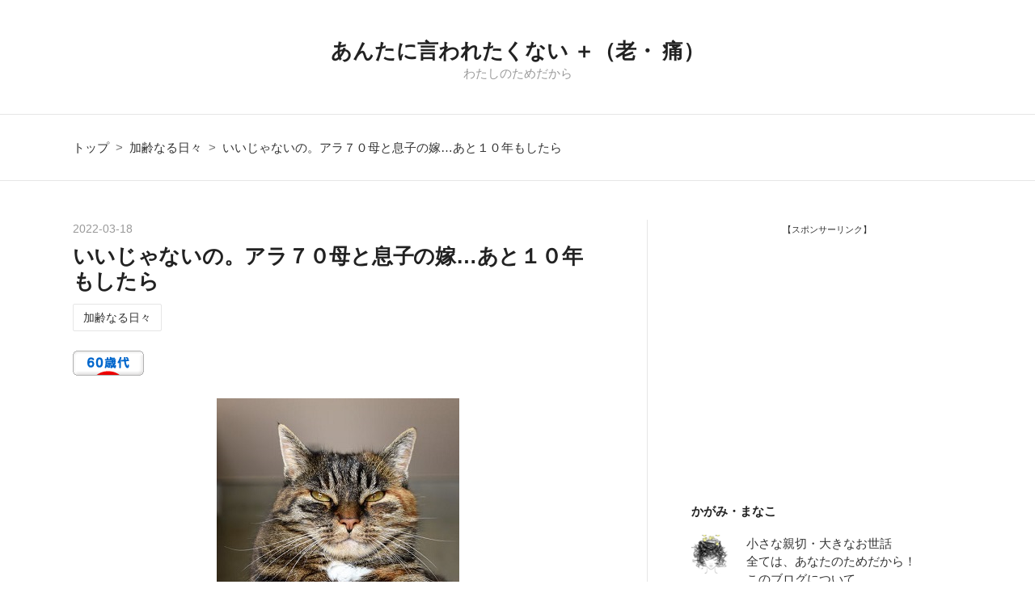

--- FILE ---
content_type: text/html; charset=utf-8
request_url: https://www.manamemo.com/entry/2022/03/18/123226
body_size: 12098
content:
<!DOCTYPE html>
<html
  lang="ja"

data-admin-domain="//blog.hatena.ne.jp"
data-admin-origin="https://blog.hatena.ne.jp"
data-author="k-manako"
data-avail-langs="ja en"
data-blog="k-manako.hatenablog.com"
data-blog-host="k-manako.hatenablog.com"
data-blog-is-public="1"
data-blog-name="あんたに言われたくない  ＋（老・ 痛）"
data-blog-owner="k-manako"
data-blog-show-ads=""
data-blog-show-sleeping-ads=""
data-blog-uri="https://www.manamemo.com/"
data-blog-uuid="10257846132689046734"
data-blogs-uri-base="https://www.manamemo.com"
data-brand="pro"
data-data-layer="{&quot;hatenablog&quot;:{&quot;admin&quot;:{},&quot;analytics&quot;:{&quot;brand_property_id&quot;:&quot;&quot;,&quot;measurement_id&quot;:&quot;&quot;,&quot;non_sampling_property_id&quot;:&quot;&quot;,&quot;property_id&quot;:&quot;UA-138250166-1&quot;,&quot;separated_property_id&quot;:&quot;UA-29716941-18&quot;},&quot;blog&quot;:{&quot;blog_id&quot;:&quot;10257846132689046734&quot;,&quot;content_seems_japanese&quot;:&quot;true&quot;,&quot;disable_ads&quot;:&quot;custom_domain&quot;,&quot;enable_ads&quot;:&quot;false&quot;,&quot;enable_keyword_link&quot;:&quot;false&quot;,&quot;entry_show_footer_related_entries&quot;:&quot;true&quot;,&quot;force_pc_view&quot;:&quot;true&quot;,&quot;is_public&quot;:&quot;true&quot;,&quot;is_responsive_view&quot;:&quot;true&quot;,&quot;is_sleeping&quot;:&quot;false&quot;,&quot;lang&quot;:&quot;ja&quot;,&quot;name&quot;:&quot;\u3042\u3093\u305f\u306b\u8a00\u308f\u308c\u305f\u304f\u306a\u3044  \uff0b\uff08\u8001\u30fb \u75db\uff09&quot;,&quot;owner_name&quot;:&quot;k-manako&quot;,&quot;uri&quot;:&quot;https://www.manamemo.com/&quot;},&quot;brand&quot;:&quot;pro&quot;,&quot;page_id&quot;:&quot;entry&quot;,&quot;permalink_entry&quot;:{&quot;author_name&quot;:&quot;k-manako&quot;,&quot;categories&quot;:&quot;\u52a0\u9f62\u306a\u308b\u65e5\u3005&quot;,&quot;character_count&quot;:830,&quot;date&quot;:&quot;2022-03-18&quot;,&quot;entry_id&quot;:&quot;13574176438073508245&quot;,&quot;first_category&quot;:&quot;\u52a0\u9f62\u306a\u308b\u65e5\u3005&quot;,&quot;hour&quot;:&quot;12&quot;,&quot;title&quot;:&quot;\u3044\u3044\u3058\u3083\u306a\u3044\u306e\u3002\u30a2\u30e9\uff17\uff10\u6bcd\u3068\u606f\u5b50\u306e\u5ac1\u2026\u3042\u3068\uff11\uff10\u5e74\u3082\u3057\u305f\u3089&quot;,&quot;uri&quot;:&quot;https://www.manamemo.com/entry/2022/03/18/123226&quot;},&quot;pro&quot;:&quot;pro&quot;,&quot;router_type&quot;:&quot;blogs&quot;}}"
data-device="pc"
data-dont-recommend-pro="false"
data-global-domain="https://hatena.blog"
data-globalheader-color="b"
data-globalheader-type="pc"
data-has-touch-view="1"
data-help-url="https://help.hatenablog.com"
data-hide-header="1"
data-no-suggest-touch-view="1"
data-page="entry"
data-parts-domain="https://hatenablog-parts.com"
data-plus-available="1"
data-pro="true"
data-router-type="blogs"
data-sentry-dsn="https://03a33e4781a24cf2885099fed222b56d@sentry.io/1195218"
data-sentry-environment="production"
data-sentry-sample-rate="0.1"
data-static-domain="https://cdn.blog.st-hatena.com"
data-version="6ea2223fdead71a0305297e57edb30"




  data-initial-state="{}"

  >
  <head prefix="og: http://ogp.me/ns# fb: http://ogp.me/ns/fb# article: http://ogp.me/ns/article#">

  

  
  <meta name="viewport" content="width=device-width, initial-scale=1.0" />


  


  
  <meta name="Hatena::Bookmark" content="nocomment"/>


  <meta name="robots" content="max-image-preview:large" />


  <meta charset="utf-8"/>
  <meta http-equiv="X-UA-Compatible" content="IE=7; IE=9; IE=10; IE=11" />
  <title>いいじゃないの。アラ７０母と息子の嫁…あと１０年もしたら - あんたに言われたくない  ＋（老・ 痛）</title>

  
  <link rel="canonical" href="https://www.manamemo.com/entry/2022/03/18/123226"/>



  

<meta itemprop="name" content="いいじゃないの。アラ７０母と息子の嫁…あと１０年もしたら - あんたに言われたくない  ＋（老・ 痛）"/>

  <meta itemprop="image" content="https://cdn.image.st-hatena.com/image/scale/355900f87bd46af986dd3e5b26d4947cf503a08c/backend=imagemagick;version=1;width=1300/https%3A%2F%2Fcdn-ak.f.st-hatena.com%2Fimages%2Ffotolife%2Fk%2Fk-manako%2F20220318%2F20220318122428.jpg"/>


  <meta property="og:title" content="いいじゃないの。アラ７０母と息子の嫁…あと１０年もしたら - あんたに言われたくない  ＋（老・ 痛）"/>
<meta property="og:type" content="article"/>
  <meta property="og:url" content="https://www.manamemo.com/entry/2022/03/18/123226"/>

  <meta property="og:image" content="https://cdn.image.st-hatena.com/image/scale/355900f87bd46af986dd3e5b26d4947cf503a08c/backend=imagemagick;version=1;width=1300/https%3A%2F%2Fcdn-ak.f.st-hatena.com%2Fimages%2Ffotolife%2Fk%2Fk-manako%2F20220318%2F20220318122428.jpg"/>

<meta property="og:image:alt" content="いいじゃないの。アラ７０母と息子の嫁…あと１０年もしたら - あんたに言われたくない  ＋（老・ 痛）"/>
    <meta property="og:description" content="それがどうした、それがなんだ、ガタガタ言うな 雨降ったりやんだり、空気冷たい、窓を開け深呼吸、ああ、気持ちがいい。 アラ７０でひとり暮らしとなった母は息子の嫁に大層怒っている。その嫁は、困った時だけ２人の孫をつれ義母の家に押しかけて、仕事にかこつけ家事は一切手伝わず孫の世話も義母任せ。 そしてそこに息子の姿はないのだった。その嫁と息子は離婚を想定に別居中？ らしい。しかし、なぜその嫁は実家でなく義母宅に身を寄せるのか、その心中はいかに？ オババにはわからん、で、そのアラ７０の言ってることも、なーんか、よくわからん。その息子も嫁も何をどう考えているのか……オババにゃさっぱりわからんし。 というわ…" />
<meta property="og:site_name" content="あんたに言われたくない  ＋（老・ 痛）"/>

  <meta property="article:published_time" content="2022-03-18T03:32:26Z" />

    <meta property="article:tag" content="加齢なる日々" />
      <meta name="twitter:card"  content="summary_large_image" />
    <meta name="twitter:image" content="https://cdn.image.st-hatena.com/image/scale/355900f87bd46af986dd3e5b26d4947cf503a08c/backend=imagemagick;version=1;width=1300/https%3A%2F%2Fcdn-ak.f.st-hatena.com%2Fimages%2Ffotolife%2Fk%2Fk-manako%2F20220318%2F20220318122428.jpg" />  <meta name="twitter:title" content="いいじゃないの。アラ７０母と息子の嫁…あと１０年もしたら - あんたに言われたくない  ＋（老・ 痛）" />    <meta name="twitter:description" content="それがどうした、それがなんだ、ガタガタ言うな 雨降ったりやんだり、空気冷たい、窓を開け深呼吸、ああ、気持ちがいい。 アラ７０でひとり暮らしとなった母は息子の嫁に大層怒っている。その嫁は、困った時だけ２人の孫をつれ義母の家に押しかけて、仕事にかこつけ家事は一切手伝わず孫の世話も義母任せ。 そしてそこに息子の姿はないのだっ…" />  <meta name="twitter:app:name:iphone" content="はてなブログアプリ" />
  <meta name="twitter:app:id:iphone" content="583299321" />
  <meta name="twitter:app:url:iphone" content="hatenablog:///open?uri=https%3A%2F%2Fwww.manamemo.com%2Fentry%2F2022%2F03%2F18%2F123226" />
  
    <meta name="description" content="それがどうした、それがなんだ、ガタガタ言うな 雨降ったりやんだり、空気冷たい、窓を開け深呼吸、ああ、気持ちがいい。 アラ７０でひとり暮らしとなった母は息子の嫁に大層怒っている。その嫁は、困った時だけ２人の孫をつれ義母の家に押しかけて、仕事にかこつけ家事は一切手伝わず孫の世話も義母任せ。 そしてそこに息子の姿はないのだった。その嫁と息子は離婚を想定に別居中？ らしい。しかし、なぜその嫁は実家でなく義母宅に身を寄せるのか、その心中はいかに？ オババにはわからん、で、そのアラ７０の言ってることも、なーんか、よくわからん。その息子も嫁も何をどう考えているのか……オババにゃさっぱりわからんし。 というわ…" />
    <meta name="google-site-verification" content="EDjRvpia3kjO4cfuOHEDY1_5S-4E4wB1LbnGESGBzP0" />


  
<script
  id="embed-gtm-data-layer-loader"
  data-data-layer-page-specific="{&quot;hatenablog&quot;:{&quot;blogs_permalink&quot;:{&quot;blog_afc_issued&quot;:&quot;false&quot;,&quot;is_author_pro&quot;:&quot;true&quot;,&quot;is_blog_sleeping&quot;:&quot;false&quot;,&quot;entry_afc_issued&quot;:&quot;false&quot;,&quot;has_related_entries_with_elasticsearch&quot;:&quot;true&quot;}}}"
>
(function() {
  function loadDataLayer(elem, attrName) {
    if (!elem) { return {}; }
    var json = elem.getAttribute(attrName);
    if (!json) { return {}; }
    return JSON.parse(json);
  }

  var globalVariables = loadDataLayer(
    document.documentElement,
    'data-data-layer'
  );
  var pageSpecificVariables = loadDataLayer(
    document.getElementById('embed-gtm-data-layer-loader'),
    'data-data-layer-page-specific'
  );

  var variables = [globalVariables, pageSpecificVariables];

  if (!window.dataLayer) {
    window.dataLayer = [];
  }

  for (var i = 0; i < variables.length; i++) {
    window.dataLayer.push(variables[i]);
  }
})();
</script>

<!-- Google Tag Manager -->
<script>(function(w,d,s,l,i){w[l]=w[l]||[];w[l].push({'gtm.start':
new Date().getTime(),event:'gtm.js'});var f=d.getElementsByTagName(s)[0],
j=d.createElement(s),dl=l!='dataLayer'?'&l='+l:'';j.async=true;j.src=
'https://www.googletagmanager.com/gtm.js?id='+i+dl;f.parentNode.insertBefore(j,f);
})(window,document,'script','dataLayer','GTM-P4CXTW');</script>
<!-- End Google Tag Manager -->











  <link rel="shortcut icon" href="https://www.manamemo.com/icon/favicon">
<link rel="apple-touch-icon" href="https://www.manamemo.com/icon/touch">
<link rel="icon" sizes="192x192" href="https://www.manamemo.com/icon/link">

  

<link rel="alternate" type="application/atom+xml" title="Atom" href="https://www.manamemo.com/feed"/>
<link rel="alternate" type="application/rss+xml" title="RSS2.0" href="https://www.manamemo.com/rss"/>

  <link rel="alternate" type="application/json+oembed" href="https://hatena.blog/oembed?url=https%3A%2F%2Fwww.manamemo.com%2Fentry%2F2022%2F03%2F18%2F123226&amp;format=json" title="oEmbed Profile of いいじゃないの。アラ７０母と息子の嫁…あと１０年もしたら"/>
<link rel="alternate" type="text/xml+oembed" href="https://hatena.blog/oembed?url=https%3A%2F%2Fwww.manamemo.com%2Fentry%2F2022%2F03%2F18%2F123226&amp;format=xml" title="oEmbed Profile of いいじゃないの。アラ７０母と息子の嫁…あと１０年もしたら"/>
  
  <link rel="author" href="http://www.hatena.ne.jp/k-manako/">

  

  
      <link rel="preload" href="https://cdn-ak.f.st-hatena.com/images/fotolife/k/k-manako/20220318/20220318122428.jpg" as="image"/>


  
    
<link rel="stylesheet" type="text/css" href="https://cdn.blog.st-hatena.com/css/blog.css?version=6ea2223fdead71a0305297e57edb30"/>

    
  <link rel="stylesheet" type="text/css" href="https://usercss.blog.st-hatena.com/blog_style/10257846132689046734/747a3407f97d1a42f7967c0d4bb86dc4c9e0e00e"/>
  
  

  

  
<script> </script>

  
<style>
  div#google_afc_user,
  div.google-afc-user-container,
  div.google_afc_image,
  div.google_afc_blocklink {
      display: block !important;
  }
</style>


  

  
    <script type="application/ld+json">{"@context":"http://schema.org","@type":"Article","dateModified":"2022-03-18T13:06:51+09:00","datePublished":"2022-03-18T12:32:26+09:00","description":"それがどうした、それがなんだ、ガタガタ言うな 雨降ったりやんだり、空気冷たい、窓を開け深呼吸、ああ、気持ちがいい。 アラ７０でひとり暮らしとなった母は息子の嫁に大層怒っている。その嫁は、困った時だけ２人の孫をつれ義母の家に押しかけて、仕事にかこつけ家事は一切手伝わず孫の世話も義母任せ。 そしてそこに息子の姿はないのだった。その嫁と息子は離婚を想定に別居中？ らしい。しかし、なぜその嫁は実家でなく義母宅に身を寄せるのか、その心中はいかに？ オババにはわからん、で、そのアラ７０の言ってることも、なーんか、よくわからん。その息子も嫁も何をどう考えているのか……オババにゃさっぱりわからんし。 というわ…","headline":"いいじゃないの。アラ７０母と息子の嫁…あと１０年もしたら","image":["https://cdn-ak.f.st-hatena.com/images/fotolife/k/k-manako/20220318/20220318122428.jpg"],"mainEntityOfPage":{"@id":"https://www.manamemo.com/entry/2022/03/18/123226","@type":"WebPage"}}</script>

  

  <script async src="//pagead2.googlesyndication.com/pagead/js/adsbygoogle.js"></script>
<script>
     (adsbygoogle = window.adsbygoogle || []).push({
          google_ad_client: "ca-pub-1810901151411428",
          enable_page_level_ads: true
     });
</script>

  

</head>

  <body class="page-entry category-加齢なる日々 globalheader-off globalheader-ng-enabled">
    

<div id="globalheader-container"
  data-brand="hatenablog"
  style="display: none"
  >
  <iframe id="globalheader" height="37" frameborder="0" allowTransparency="true"></iframe>
</div>


  
  
  

  <div id="container">
    <div id="container-inner">
      <header id="blog-title" data-brand="hatenablog">
  <div id="blog-title-inner" >
    <div id="blog-title-content">
      <h1 id="title"><a href="https://www.manamemo.com/">あんたに言われたくない  ＋（老・ 痛）</a></h1>
      
        <h2 id="blog-description">わたしのためだから</h2>
      
    </div>
  </div>
</header>

      

      
          <div id="top-box">
    <div class="breadcrumb" data-test-id="breadcrumb">
      <div class="breadcrumb-inner">
        <a class="breadcrumb-link" href="https://www.manamemo.com/"><span>トップ</span></a>          <span class="breadcrumb-gt">&gt;</span>          <span class="breadcrumb-child">            <a class="breadcrumb-child-link" href="https://www.manamemo.com/archive/category/%E5%8A%A0%E9%BD%A2%E3%81%AA%E3%82%8B%E6%97%A5%E3%80%85"><span>加齢なる日々</span></a>          </span>            <span class="breadcrumb-gt">&gt;</span>          <span class="breadcrumb-child">            <span>いいじゃないの。アラ７０母と息子の嫁…あと１０年もしたら</span>          </span>      </div>
    </div>
  </div>
  <script type="application/ld+json" class="test-breadcrumb-json-ld">
    {"@type":"BreadcrumbList","itemListElement":[{"item":{"name":"トップ","@id":"https://www.manamemo.com/"},"position":1,"@type":"ListItem"},{"@type":"ListItem","position":2,"item":{"@id":"https://www.manamemo.com/archive/category/%E5%8A%A0%E9%BD%A2%E3%81%AA%E3%82%8B%E6%97%A5%E3%80%85","name":"加齢なる日々"}}],"@context":"http://schema.org"}
  </script>
      
      




<div id="content" class="hfeed"
  
  >
  <div id="content-inner">
    <div id="wrapper">
      <div id="main">
        <div id="main-inner">
          

          



          
  
  <!-- google_ad_section_start -->
  <!-- rakuten_ad_target_begin -->
  
  
  

  

  
    
      
        <article class="entry hentry test-hentry js-entry-article date-first autopagerize_page_element chars-1200 words-100 mode-html entry-odd" id="entry-13574176438073508245" data-keyword-campaign="" data-uuid="13574176438073508245" data-publication-type="entry">
  <div class="entry-inner">
    <header class="entry-header">
  
    <div class="date entry-date first">
    <a href="https://www.manamemo.com/archive/2022/03/18" rel="nofollow">
      <time datetime="2022-03-18T03:32:26Z" title="2022-03-18T03:32:26Z">
        <span class="date-year">2022</span><span class="hyphen">-</span><span class="date-month">03</span><span class="hyphen">-</span><span class="date-day">18</span>
      </time>
    </a>
      </div>
  <h1 class="entry-title">
  <a href="https://www.manamemo.com/entry/2022/03/18/123226" class="entry-title-link bookmark">いいじゃないの。アラ７０母と息子の嫁…あと１０年もしたら</a>
</h1>

  
  

  <div class="entry-categories categories">
    
    <a href="https://www.manamemo.com/archive/category/%E5%8A%A0%E9%BD%A2%E3%81%AA%E3%82%8B%E6%97%A5%E3%80%85" class="entry-category-link category-加齢なる日々">加齢なる日々</a>
    
  </div>


  
  <div class="customized-header">
    <div class="entry-header-html"><a href="https://senior.blogmura.com/senior_over60/ranking.html?p_cid=10994252" target="_blank" ><img src="https://b.blogmura.com/senior/senior_over60/88_31.gif" width="88" height="31" border="0" alt="にほんブログ村 シニア日記ブログ 60歳代へ" /></a><br /><a href="https://senior.blogmura.com/senior_over60/ranking.html?p_cid=10994252"></a>

</div>
  </div>


  

</header>

    


    <div class="entry-content hatenablog-entry">
  
    <figure class="figure-image figure-image-fotolife mceNonEditable" title="それがどうした、それがなんだ、ガタガタ言うな">
<p><img src="https://cdn-ak.f.st-hatena.com/images/fotolife/k/k-manako/20220318/20220318122428.jpg" alt="f:id:k-manako:20220318122428j:plain" width="300" height="450" loading="lazy" title="" class="hatena-fotolife" itemprop="image" /></p>
<figcaption class="mceEditable">それがどうした、それがなんだ、ガタガタ言うな</figcaption>
</figure>
<p>雨降ったりやんだり、空気冷たい、窓を開け深呼吸、ああ、気持ちがいい。</p>
<p>アラ７０でひとり暮らしとなった母は息子の嫁に大層怒っている。その嫁は、困った時だけ２人の孫をつれ義母の家に押しかけて、仕事にかこつけ家事は一切手伝わず孫の世話も義母任せ。</p>
<p>そしてそこに息子の姿はないのだった。その嫁と息子は離婚を想定に別居中？　らしい。しかし、なぜその嫁は実家でなく義母宅に身を寄せるのか、その心中はいかに？　</p>
<p>オババにはわからん、で、そのアラ７０の言ってることも、なーんか、よくわからん。その息子も嫁も何をどう考えているのか……オババにゃさっぱりわからんし。</p>
<p>というわけで、わからんことだらけなのだが、それを確認、理解しようとする親切心もお節介心も好奇心もエネルギーも持ち合わせていないオババでもあった。</p>
<p>それでもアラ７０母が怒っていることだけは、よーく、わかった。（嫁に）あれだけ親切にあれだけあれもこれもこんなこともしてあげたのに、してきたのに。</p>
<p style="text-align: center;"><span style="font-size: 70%;">【スポンサーリンク】</span><br />
<script src="//pagead2.googlesyndication.com/pagead/js/adsbygoogle.js" async=""></script>
 <ins class="adsbygoogle" style="display: block;" data-ad-client="ca-pub-1810901151411428" data-ad-slot="8760256571" data-ad-format="rectangle" data-full-width-responsive="true"><br /></ins>
<script>// <![CDATA[
(adsbygoogle = window.adsbygoogle || []).push({});
// ]]></script>
</p>
<p> </p>
<p>ああ、それなのに、それなのに、来て欲しい時には何だかんだと御託を並べ近寄りもしない、ああ、この仕打ちは何なの、ああ、腹が立つ。そういうことらしい。</p>
<p>その嫁と子たちは実家にもどっているらしい？　で、先日、息子がコロナに感染した。１人置き去りにされた可哀そうな息子は食料を求め１人コンビニへ向かったのだと言う。</p>
<p>えーっ、ちょっと、それはまずいでしょ、感染者がコンビニなんか行っちゃっちゃ、どうなってるわけ？　お宅の家族は？（その息子、今は無事回復、元気らしい）</p>
<p>アラ７０母は怒ったり喜んだり喜怒哀楽の激しい人だ。でも今のオババに比べればよほど彩りのある生活を送っている、ちょっと羨ましいくらいだ。</p>
<p>いいじゃないの、できるうちが、怒れるうちが華なのよ、若さなのよ、１０年後を、考えてごらんなさいな。</p>
<p>ちなみに息子夫婦はまだ離婚していない。</p>
<p style="text-align: center;"><span style="font-size: 70%;">【スポンサーリンク】</span><br />
<script src="//pagead2.googlesyndication.com/pagead/js/adsbygoogle.js" async=""></script>
 <ins class="adsbygoogle" style="display: block;" data-ad-client="ca-pub-1810901151411428" data-ad-slot="6820365237" data-ad-format="rectangle" data-full-width-responsive="true"><br /></ins>
<script>// <![CDATA[
(adsbygoogle = window.adsbygoogle || []).push({});
// ]]></script>
</p>
<p>
<script async="" src="https://pagead2.googlesyndication.com/pagead/js/adsbygoogle.js"></script>
</p>
<p><ins class="adsbygoogle" style="display: block;" data-ad-format="autorelaxed" data-ad-client="ca-pub-1810901151411428" data-ad-slot="8865119509"> </ins></p>
<p>
<script>// <![CDATA[
(adsbygoogle = window.adsbygoogle || []).push({});
// ]]></script>
</p>
    
    




    

  
</div>

    
  <footer class="entry-footer">
    
    <div class="entry-tags-wrapper">
  <div class="entry-tags">  </div>
</div>

    <p class="entry-footer-section track-inview-by-gtm" data-gtm-track-json="{&quot;area&quot;: &quot;finish_reading&quot;}">
  <span class="author vcard"><span class="fn" data-load-nickname="1" data-user-name="k-manako" >k-manako</span></span>
  <span class="entry-footer-time"><a href="https://www.manamemo.com/entry/2022/03/18/123226"><time data-relative datetime="2022-03-18T03:32:26Z" title="2022-03-18T03:32:26Z" class="updated">2022-03-18 12:32</time></a></span>
  
  
  
</p>

    

    
<div class="social-buttons">
  
  
  
  
  
  
  
  
  
</div>

    

    <div class="customized-footer">
      

        

          <div class="entry-footer-modules" id="entry-footer-secondary-modules">      
<div class="hatena-module hatena-module-related-entries" >
      
  <!-- Hatena-Epic-has-related-entries-with-elasticsearch:true -->
  <div class="hatena-module-title">
    関連記事
  </div>
  <div class="hatena-module-body">
    <ul class="related-entries hatena-urllist urllist-with-thumbnails">
  
  
    
    <li class="urllist-item related-entries-item">
      <div class="urllist-item-inner related-entries-item-inner">
        
          
                      <a class="urllist-image-link related-entries-image-link" href="https://www.manamemo.com/entry/2022/03/20/213646">
  <img alt="アラ７０、母は強し「親と子」" src="https://cdn.image.st-hatena.com/image/square/a38b7da9fae4c178483a88bee45f4d0a9a1dd466/backend=imagemagick;height=100;version=1;width=100/https%3A%2F%2Fcdn-ak.f.st-hatena.com%2Fimages%2Ffotolife%2Fk%2Fk-manako%2F20211105%2F20211105204800.jpg" class="urllist-image related-entries-image" title="アラ７０、母は強し「親と子」" width="100" height="100" loading="lazy">
</a>
            <div class="urllist-date-link related-entries-date-link">
  <a href="https://www.manamemo.com/archive/2022/03/20" rel="nofollow">
    <time datetime="2022-03-20T12:36:46Z" title="2022年3月20日">
      2022-03-20
    </time>
  </a>
</div>

          <a href="https://www.manamemo.com/entry/2022/03/20/213646" class="urllist-title-link related-entries-title-link  urllist-title related-entries-title">アラ７０、母は強し「親と子」</a>




          
          

                      <div class="urllist-entry-body related-entries-entry-body">“ 老いては子に従え ” いつかそんな日は来るけれど… アラ７０夫…</div>
      </div>
    </li>
  
    
    <li class="urllist-item related-entries-item">
      <div class="urllist-item-inner related-entries-item-inner">
        
          
                      <a class="urllist-image-link related-entries-image-link" href="https://www.manamemo.com/entry/2021/12/11/141508">
  <img alt="奥さんを怒らせたら…（後々）怖いんです" src="https://cdn.image.st-hatena.com/image/square/c8a93cc500658efc3d8955da5f864b878ec8e060/backend=imagemagick;height=100;version=1;width=100/https%3A%2F%2Fcdn-ak.f.st-hatena.com%2Fimages%2Ffotolife%2Fk%2Fk-manako%2F20211211%2F20211211140709.jpg" class="urllist-image related-entries-image" title="奥さんを怒らせたら…（後々）怖いんです" width="100" height="100" loading="lazy">
</a>
            <div class="urllist-date-link related-entries-date-link">
  <a href="https://www.manamemo.com/archive/2021/12/11" rel="nofollow">
    <time datetime="2021-12-11T05:15:08Z" title="2021年12月11日">
      2021-12-11
    </time>
  </a>
</div>

          <a href="https://www.manamemo.com/entry/2021/12/11/141508" class="urllist-title-link related-entries-title-link  urllist-title related-entries-title">奥さんを怒らせたら…（後々）怖いんです</a>




          
          

                      <div class="urllist-entry-body related-entries-entry-body">人は感情で動くのだ、ワタシには体を動かすことが必要だ！ 今日…</div>
      </div>
    </li>
  
    
    <li class="urllist-item related-entries-item">
      <div class="urllist-item-inner related-entries-item-inner">
        
          
                      <a class="urllist-image-link related-entries-image-link" href="https://www.manamemo.com/entry/2021/12/05/210103">
  <img alt="夫婦の見た目年齢差（アブナイアブナイ言わなくてよかった）" src="https://cdn.image.st-hatena.com/image/square/1541811f9ececc336c7cdfc1fbea413b1c1d570a/backend=imagemagick;height=100;version=1;width=100/https%3A%2F%2Fcdn-ak.f.st-hatena.com%2Fimages%2Ffotolife%2Fk%2Fk-manako%2F20211205%2F20211205203357.png" class="urllist-image related-entries-image" title="夫婦の見た目年齢差（アブナイアブナイ言わなくてよかった）" width="100" height="100" loading="lazy">
</a>
            <div class="urllist-date-link related-entries-date-link">
  <a href="https://www.manamemo.com/archive/2021/12/05" rel="nofollow">
    <time datetime="2021-12-05T12:01:03Z" title="2021年12月5日">
      2021-12-05
    </time>
  </a>
</div>

          <a href="https://www.manamemo.com/entry/2021/12/05/210103" class="urllist-title-link related-entries-title-link  urllist-title related-entries-title">夫婦の見た目年齢差（アブナイアブナイ言わなくてよかった）</a>




          
          

                      <div class="urllist-entry-body related-entries-entry-body">赤の他人が一緒になってン十年、スゴイことだ！ 浮世の義理とい…</div>
      </div>
    </li>
  
    
    <li class="urllist-item related-entries-item">
      <div class="urllist-item-inner related-entries-item-inner">
        
          
                      <a class="urllist-image-link related-entries-image-link" href="https://www.manamemo.com/entry/2021/11/20/121138">
  <img alt="親の顔が見たい…親になりたい…" src="https://cdn.image.st-hatena.com/image/square/f2d0b7cbc2d0f4525fc01d57c64679ef959d4f70/backend=imagemagick;height=100;version=1;width=100/https%3A%2F%2Fcdn-ak.f.st-hatena.com%2Fimages%2Ffotolife%2Fk%2Fk-manako%2F20211120%2F20211120110217.jpg" class="urllist-image related-entries-image" title="親の顔が見たい…親になりたい…" width="100" height="100" loading="lazy">
</a>
            <div class="urllist-date-link related-entries-date-link">
  <a href="https://www.manamemo.com/archive/2021/11/20" rel="nofollow">
    <time datetime="2021-11-20T03:11:38Z" title="2021年11月20日">
      2021-11-20
    </time>
  </a>
</div>

          <a href="https://www.manamemo.com/entry/2021/11/20/121138" class="urllist-title-link related-entries-title-link  urllist-title related-entries-title">親の顔が見たい…親になりたい…</a>




          
          

                      <div class="urllist-entry-body related-entries-entry-body">加齢して「理想の男」は「理想の息子」へ、やがて「理想の孫」…</div>
      </div>
    </li>
  
    
    <li class="urllist-item related-entries-item">
      <div class="urllist-item-inner related-entries-item-inner">
        
          
                      <a class="urllist-image-link related-entries-image-link" href="https://www.manamemo.com/entry/2021/08/26/232442">
  <img alt="「自分では、永遠の２１歳…」…アンタもか" src="https://cdn.image.st-hatena.com/image/square/97cc4e30535b49c044784829d345904bfec45041/backend=imagemagick;height=100;version=1;width=100/https%3A%2F%2Fcdn-ak.f.st-hatena.com%2Fimages%2Ffotolife%2Fk%2Fk-manako%2F20210826%2F20210826232022.jpg" class="urllist-image related-entries-image" title="「自分では、永遠の２１歳…」…アンタもか" width="100" height="100" loading="lazy">
</a>
            <div class="urllist-date-link related-entries-date-link">
  <a href="https://www.manamemo.com/archive/2021/08/26" rel="nofollow">
    <time datetime="2021-08-26T14:24:42Z" title="2021年8月26日">
      2021-08-26
    </time>
  </a>
</div>

          <a href="https://www.manamemo.com/entry/2021/08/26/232442" class="urllist-title-link related-entries-title-link  urllist-title related-entries-title">「自分では、永遠の２１歳…」…アンタもか</a>




          
          

                      <div class="urllist-entry-body related-entries-entry-body">母親がお婆さんに、それがいつの間に、今度は私の番でした 病院…</div>
      </div>
    </li>
  
</ul>

  </div>
</div>
  </div>
        
  <div class="entry-footer-html"><a href="https://senior.blogmura.com/senior_over60/ranking.html?p_cid=10994252" target="_blank" ><img src="https://b.blogmura.com/senior/senior_over60/88_31.gif" width="88" height="31" border="0" alt="にほんブログ村 シニア日記ブログ 60歳代へ" /></a><br /><a href="https://senior.blogmura.com/senior_over60/ranking.html?p_cid=10994252">にほんブログ村</a>


</div>


      
    </div>
    

  </footer>

  </div>
</article>

      
      
    
  

  
  <!-- rakuten_ad_target_end -->
  <!-- google_ad_section_end -->
  
  
  
  <div class="pager pager-permalink permalink">
    
      
      <span class="pager-prev">
        <a href="https://www.manamemo.com/entry/2022/03/19/131835" rel="prev">
          <span class="pager-arrow">&laquo; </span>
          お見事！　まっ白髪！
        </a>
      </span>
    
    
      
      <span class="pager-next">
        <a href="https://www.manamemo.com/entry/2022/03/16/213848" rel="next">
          自分の加齢は棚に上げ…その歳で、まだ気に…
          <span class="pager-arrow"> &raquo;</span>
        </a>
      </span>
    
  </div>


  



        </div>
      </div>

      <aside id="box1">
  <div id="box1-inner">
  </div>
</aside>

    </div><!-- #wrapper -->

    
<aside id="box2">
  
  <div id="box2-inner">
    
      
<div class="hatena-module hatena-module-html">
  <div class="hatena-module-body">
    <p style="text-align: center;"><span style="font-size: 70%;">【スポンサーリンク】</span><br />
<script async src="//pagead2.googlesyndication.com/pagead/js/adsbygoogle.js"></script>
<!-- -->
<ins class="adsbygoogle"
     style="display:block"
     data-ad-client="ca-pub-1810901151411428"
     data-ad-slot="4036744635"
     data-ad-format="rectangle"
     data-full-width-responsive="true"></ins>
<script>
(adsbygoogle = window.adsbygoogle || []).push({});
</script>
</p>

  </div>
</div>

    
      

<div class="hatena-module hatena-module-profile">
  <div class="hatena-module-title">
    かがみ・まなこ
  </div>
  <div class="hatena-module-body">
    
    <a href="https://www.manamemo.com/about" class="profile-icon-link">
      <img src="https://cdn.profile-image.st-hatena.com/users/k-manako/profile.png?1545567483"
      alt="id:k-manako" class="profile-icon" />
    </a>
    

    

    

    
    <div class="profile-description">
      <p>小さな親切・大きなお世話<br />
全ては、あなたのためだから！</p>

    </div>
    

    

    

    <div class="profile-about">
      <a href="https://www.manamemo.com/about">このブログについて</a>
    </div>

  </div>
</div>

    
      
<div class="hatena-module hatena-module-html">
    <div class="hatena-module-title">応援していただけると若返りますわ！</div>
  <div class="hatena-module-body">
    <a href="https://senior.blogmura.com/senior_woman/ranking.html?p_cid=10994252" target="_blank" ><img src="https://b.blogmura.com/senior/senior_woman/88_31.gif" width="88" height="31" border="0" alt="にほんブログ村 シニア日記ブログ 女性シニアへ" /></a><br /><a href="https://senior.blogmura.com/senior_woman/ranking.html?p_cid=10994252"></a>
  </div>
</div>

    
      <div class="hatena-module hatena-module-recent-entries ">
  <div class="hatena-module-title">
    <a href="https://www.manamemo.com/archive">
      最新記事
    </a>
  </div>
  <div class="hatena-module-body">
    <ul class="recent-entries hatena-urllist ">
  
  
    
    <li class="urllist-item recent-entries-item">
      <div class="urllist-item-inner recent-entries-item-inner">
        
          
          
          <a href="https://www.manamemo.com/entry/2026/01/07/162919" class="urllist-title-link recent-entries-title-link  urllist-title recent-entries-title">老婆の心は母心　老婆の成り立ち順送り</a>




          
          

                </div>
    </li>
  
    
    <li class="urllist-item recent-entries-item">
      <div class="urllist-item-inner recent-entries-item-inner">
        
          
          
          <a href="https://www.manamemo.com/entry/2026/01/05/214511" class="urllist-title-link recent-entries-title-link  urllist-title recent-entries-title">「私は若い」思い込みがアナタを…／「は」じゃない「も」何度言わせるんだ</a>




          
          

                </div>
    </li>
  
    
    <li class="urllist-item recent-entries-item">
      <div class="urllist-item-inner recent-entries-item-inner">
        
          
          
          <a href="https://www.manamemo.com/entry/2026/01/04/214514" class="urllist-title-link recent-entries-title-link  urllist-title recent-entries-title">アラ傘寿の健康寿命と妄想それぞれ</a>




          
          

                </div>
    </li>
  
    
    <li class="urllist-item recent-entries-item">
      <div class="urllist-item-inner recent-entries-item-inner">
        
          
          
          <a href="https://www.manamemo.com/entry/2026/01/03/214507" class="urllist-title-link recent-entries-title-link  urllist-title recent-entries-title">（15年前のある妻のある日のブログ）妻をナメとると…</a>




          
          

                </div>
    </li>
  
    
    <li class="urllist-item recent-entries-item">
      <div class="urllist-item-inner recent-entries-item-inner">
        
          
          
          <a href="https://www.manamemo.com/entry/2026/01/02/214509" class="urllist-title-link recent-entries-title-link  urllist-title recent-entries-title">せめて年賀状だけは…と姉は書く「人との繋がり」</a>




          
          

                </div>
    </li>
  
    
    <li class="urllist-item recent-entries-item">
      <div class="urllist-item-inner recent-entries-item-inner">
        
          
          
          <a href="https://www.manamemo.com/entry/2026/01/01/214508" class="urllist-title-link recent-entries-title-link  urllist-title recent-entries-title">元旦に洗濯、で思いだす</a>




          
          

                </div>
    </li>
  
    
    <li class="urllist-item recent-entries-item">
      <div class="urllist-item-inner recent-entries-item-inner">
        
          
          
          <a href="https://www.manamemo.com/entry/2025/12/31/214608" class="urllist-title-link recent-entries-title-link  urllist-title recent-entries-title">よいお年をお迎えください</a>




          
          

                </div>
    </li>
  
    
    <li class="urllist-item recent-entries-item">
      <div class="urllist-item-inner recent-entries-item-inner">
        
          
          
          <a href="https://www.manamemo.com/entry/2025/12/30/214513" class="urllist-title-link recent-entries-title-link  urllist-title recent-entries-title">「汚い爺さんは嫌でしょう」９０歳の自分って…</a>




          
          

                </div>
    </li>
  
    
    <li class="urllist-item recent-entries-item">
      <div class="urllist-item-inner recent-entries-item-inner">
        
          
          
          <a href="https://www.manamemo.com/entry/2025/12/29/214536" class="urllist-title-link recent-entries-title-link  urllist-title recent-entries-title">見かけによらず弱っちい、強っちい？</a>




          
          

                </div>
    </li>
  
    
    <li class="urllist-item recent-entries-item">
      <div class="urllist-item-inner recent-entries-item-inner">
        
          
          
          <a href="https://www.manamemo.com/entry/2025/12/28/214524" class="urllist-title-link recent-entries-title-link  urllist-title recent-entries-title">少し見ない間に…いなくなる人たち</a>




          
          

                </div>
    </li>
  
</ul>

          <div class="urllist-see-more recent-entries-see-more">
        <a href="https://www.manamemo.com/archive"  class="urllist-see-more-link recent-entries-see-more-link">
          もっと見る
        </a>
      </div>  </div>
</div>

    
      

<div class="hatena-module hatena-module-archive" data-archive-type="default" data-archive-url="https://www.manamemo.com/archive">
  <div class="hatena-module-title">
    <a href="https://www.manamemo.com/archive">月別アーカイブ</a>
  </div>
  <div class="hatena-module-body">
    
      
        <ul class="hatena-urllist">
          
            <li class="archive-module-year archive-module-year-hidden" data-year="2026">
              <div class="archive-module-button">
                <span class="archive-module-hide-button">▼</span>
                <span class="archive-module-show-button">▶</span>
              </div>
              <a href="https://www.manamemo.com/archive/2026" class="archive-module-year-title archive-module-year-2026">
                2026
              </a>
              <ul class="archive-module-months">
                
                  <li class="archive-module-month">
                    <a href="https://www.manamemo.com/archive/2026/01" class="archive-module-month-title archive-module-month-2026-1">
                      2026 / 1
                    </a>
                  </li>
                
              </ul>
            </li>
          
            <li class="archive-module-year archive-module-year-hidden" data-year="2025">
              <div class="archive-module-button">
                <span class="archive-module-hide-button">▼</span>
                <span class="archive-module-show-button">▶</span>
              </div>
              <a href="https://www.manamemo.com/archive/2025" class="archive-module-year-title archive-module-year-2025">
                2025
              </a>
              <ul class="archive-module-months">
                
                  <li class="archive-module-month">
                    <a href="https://www.manamemo.com/archive/2025/12" class="archive-module-month-title archive-module-month-2025-12">
                      2025 / 12
                    </a>
                  </li>
                
                  <li class="archive-module-month">
                    <a href="https://www.manamemo.com/archive/2025/11" class="archive-module-month-title archive-module-month-2025-11">
                      2025 / 11
                    </a>
                  </li>
                
                  <li class="archive-module-month">
                    <a href="https://www.manamemo.com/archive/2025/10" class="archive-module-month-title archive-module-month-2025-10">
                      2025 / 10
                    </a>
                  </li>
                
                  <li class="archive-module-month">
                    <a href="https://www.manamemo.com/archive/2025/09" class="archive-module-month-title archive-module-month-2025-9">
                      2025 / 9
                    </a>
                  </li>
                
                  <li class="archive-module-month">
                    <a href="https://www.manamemo.com/archive/2025/08" class="archive-module-month-title archive-module-month-2025-8">
                      2025 / 8
                    </a>
                  </li>
                
                  <li class="archive-module-month">
                    <a href="https://www.manamemo.com/archive/2025/07" class="archive-module-month-title archive-module-month-2025-7">
                      2025 / 7
                    </a>
                  </li>
                
                  <li class="archive-module-month">
                    <a href="https://www.manamemo.com/archive/2025/06" class="archive-module-month-title archive-module-month-2025-6">
                      2025 / 6
                    </a>
                  </li>
                
                  <li class="archive-module-month">
                    <a href="https://www.manamemo.com/archive/2025/05" class="archive-module-month-title archive-module-month-2025-5">
                      2025 / 5
                    </a>
                  </li>
                
              </ul>
            </li>
          
            <li class="archive-module-year archive-module-year-hidden" data-year="2024">
              <div class="archive-module-button">
                <span class="archive-module-hide-button">▼</span>
                <span class="archive-module-show-button">▶</span>
              </div>
              <a href="https://www.manamemo.com/archive/2024" class="archive-module-year-title archive-module-year-2024">
                2024
              </a>
              <ul class="archive-module-months">
                
                  <li class="archive-module-month">
                    <a href="https://www.manamemo.com/archive/2024/12" class="archive-module-month-title archive-module-month-2024-12">
                      2024 / 12
                    </a>
                  </li>
                
                  <li class="archive-module-month">
                    <a href="https://www.manamemo.com/archive/2024/11" class="archive-module-month-title archive-module-month-2024-11">
                      2024 / 11
                    </a>
                  </li>
                
                  <li class="archive-module-month">
                    <a href="https://www.manamemo.com/archive/2024/10" class="archive-module-month-title archive-module-month-2024-10">
                      2024 / 10
                    </a>
                  </li>
                
                  <li class="archive-module-month">
                    <a href="https://www.manamemo.com/archive/2024/09" class="archive-module-month-title archive-module-month-2024-9">
                      2024 / 9
                    </a>
                  </li>
                
                  <li class="archive-module-month">
                    <a href="https://www.manamemo.com/archive/2024/08" class="archive-module-month-title archive-module-month-2024-8">
                      2024 / 8
                    </a>
                  </li>
                
                  <li class="archive-module-month">
                    <a href="https://www.manamemo.com/archive/2024/05" class="archive-module-month-title archive-module-month-2024-5">
                      2024 / 5
                    </a>
                  </li>
                
                  <li class="archive-module-month">
                    <a href="https://www.manamemo.com/archive/2024/04" class="archive-module-month-title archive-module-month-2024-4">
                      2024 / 4
                    </a>
                  </li>
                
              </ul>
            </li>
          
            <li class="archive-module-year archive-module-year-hidden" data-year="2023">
              <div class="archive-module-button">
                <span class="archive-module-hide-button">▼</span>
                <span class="archive-module-show-button">▶</span>
              </div>
              <a href="https://www.manamemo.com/archive/2023" class="archive-module-year-title archive-module-year-2023">
                2023
              </a>
              <ul class="archive-module-months">
                
                  <li class="archive-module-month">
                    <a href="https://www.manamemo.com/archive/2023/12" class="archive-module-month-title archive-module-month-2023-12">
                      2023 / 12
                    </a>
                  </li>
                
                  <li class="archive-module-month">
                    <a href="https://www.manamemo.com/archive/2023/11" class="archive-module-month-title archive-module-month-2023-11">
                      2023 / 11
                    </a>
                  </li>
                
                  <li class="archive-module-month">
                    <a href="https://www.manamemo.com/archive/2023/10" class="archive-module-month-title archive-module-month-2023-10">
                      2023 / 10
                    </a>
                  </li>
                
                  <li class="archive-module-month">
                    <a href="https://www.manamemo.com/archive/2023/09" class="archive-module-month-title archive-module-month-2023-9">
                      2023 / 9
                    </a>
                  </li>
                
                  <li class="archive-module-month">
                    <a href="https://www.manamemo.com/archive/2023/08" class="archive-module-month-title archive-module-month-2023-8">
                      2023 / 8
                    </a>
                  </li>
                
                  <li class="archive-module-month">
                    <a href="https://www.manamemo.com/archive/2023/07" class="archive-module-month-title archive-module-month-2023-7">
                      2023 / 7
                    </a>
                  </li>
                
                  <li class="archive-module-month">
                    <a href="https://www.manamemo.com/archive/2023/06" class="archive-module-month-title archive-module-month-2023-6">
                      2023 / 6
                    </a>
                  </li>
                
                  <li class="archive-module-month">
                    <a href="https://www.manamemo.com/archive/2023/05" class="archive-module-month-title archive-module-month-2023-5">
                      2023 / 5
                    </a>
                  </li>
                
                  <li class="archive-module-month">
                    <a href="https://www.manamemo.com/archive/2023/04" class="archive-module-month-title archive-module-month-2023-4">
                      2023 / 4
                    </a>
                  </li>
                
                  <li class="archive-module-month">
                    <a href="https://www.manamemo.com/archive/2023/03" class="archive-module-month-title archive-module-month-2023-3">
                      2023 / 3
                    </a>
                  </li>
                
                  <li class="archive-module-month">
                    <a href="https://www.manamemo.com/archive/2023/02" class="archive-module-month-title archive-module-month-2023-2">
                      2023 / 2
                    </a>
                  </li>
                
                  <li class="archive-module-month">
                    <a href="https://www.manamemo.com/archive/2023/01" class="archive-module-month-title archive-module-month-2023-1">
                      2023 / 1
                    </a>
                  </li>
                
              </ul>
            </li>
          
            <li class="archive-module-year archive-module-year-hidden" data-year="2022">
              <div class="archive-module-button">
                <span class="archive-module-hide-button">▼</span>
                <span class="archive-module-show-button">▶</span>
              </div>
              <a href="https://www.manamemo.com/archive/2022" class="archive-module-year-title archive-module-year-2022">
                2022
              </a>
              <ul class="archive-module-months">
                
                  <li class="archive-module-month">
                    <a href="https://www.manamemo.com/archive/2022/12" class="archive-module-month-title archive-module-month-2022-12">
                      2022 / 12
                    </a>
                  </li>
                
                  <li class="archive-module-month">
                    <a href="https://www.manamemo.com/archive/2022/11" class="archive-module-month-title archive-module-month-2022-11">
                      2022 / 11
                    </a>
                  </li>
                
                  <li class="archive-module-month">
                    <a href="https://www.manamemo.com/archive/2022/10" class="archive-module-month-title archive-module-month-2022-10">
                      2022 / 10
                    </a>
                  </li>
                
                  <li class="archive-module-month">
                    <a href="https://www.manamemo.com/archive/2022/09" class="archive-module-month-title archive-module-month-2022-9">
                      2022 / 9
                    </a>
                  </li>
                
                  <li class="archive-module-month">
                    <a href="https://www.manamemo.com/archive/2022/08" class="archive-module-month-title archive-module-month-2022-8">
                      2022 / 8
                    </a>
                  </li>
                
                  <li class="archive-module-month">
                    <a href="https://www.manamemo.com/archive/2022/07" class="archive-module-month-title archive-module-month-2022-7">
                      2022 / 7
                    </a>
                  </li>
                
                  <li class="archive-module-month">
                    <a href="https://www.manamemo.com/archive/2022/06" class="archive-module-month-title archive-module-month-2022-6">
                      2022 / 6
                    </a>
                  </li>
                
                  <li class="archive-module-month">
                    <a href="https://www.manamemo.com/archive/2022/05" class="archive-module-month-title archive-module-month-2022-5">
                      2022 / 5
                    </a>
                  </li>
                
                  <li class="archive-module-month">
                    <a href="https://www.manamemo.com/archive/2022/04" class="archive-module-month-title archive-module-month-2022-4">
                      2022 / 4
                    </a>
                  </li>
                
                  <li class="archive-module-month">
                    <a href="https://www.manamemo.com/archive/2022/03" class="archive-module-month-title archive-module-month-2022-3">
                      2022 / 3
                    </a>
                  </li>
                
                  <li class="archive-module-month">
                    <a href="https://www.manamemo.com/archive/2022/02" class="archive-module-month-title archive-module-month-2022-2">
                      2022 / 2
                    </a>
                  </li>
                
                  <li class="archive-module-month">
                    <a href="https://www.manamemo.com/archive/2022/01" class="archive-module-month-title archive-module-month-2022-1">
                      2022 / 1
                    </a>
                  </li>
                
              </ul>
            </li>
          
            <li class="archive-module-year archive-module-year-hidden" data-year="2021">
              <div class="archive-module-button">
                <span class="archive-module-hide-button">▼</span>
                <span class="archive-module-show-button">▶</span>
              </div>
              <a href="https://www.manamemo.com/archive/2021" class="archive-module-year-title archive-module-year-2021">
                2021
              </a>
              <ul class="archive-module-months">
                
                  <li class="archive-module-month">
                    <a href="https://www.manamemo.com/archive/2021/12" class="archive-module-month-title archive-module-month-2021-12">
                      2021 / 12
                    </a>
                  </li>
                
                  <li class="archive-module-month">
                    <a href="https://www.manamemo.com/archive/2021/11" class="archive-module-month-title archive-module-month-2021-11">
                      2021 / 11
                    </a>
                  </li>
                
                  <li class="archive-module-month">
                    <a href="https://www.manamemo.com/archive/2021/10" class="archive-module-month-title archive-module-month-2021-10">
                      2021 / 10
                    </a>
                  </li>
                
                  <li class="archive-module-month">
                    <a href="https://www.manamemo.com/archive/2021/09" class="archive-module-month-title archive-module-month-2021-9">
                      2021 / 9
                    </a>
                  </li>
                
                  <li class="archive-module-month">
                    <a href="https://www.manamemo.com/archive/2021/08" class="archive-module-month-title archive-module-month-2021-8">
                      2021 / 8
                    </a>
                  </li>
                
                  <li class="archive-module-month">
                    <a href="https://www.manamemo.com/archive/2021/07" class="archive-module-month-title archive-module-month-2021-7">
                      2021 / 7
                    </a>
                  </li>
                
                  <li class="archive-module-month">
                    <a href="https://www.manamemo.com/archive/2021/06" class="archive-module-month-title archive-module-month-2021-6">
                      2021 / 6
                    </a>
                  </li>
                
                  <li class="archive-module-month">
                    <a href="https://www.manamemo.com/archive/2021/05" class="archive-module-month-title archive-module-month-2021-5">
                      2021 / 5
                    </a>
                  </li>
                
                  <li class="archive-module-month">
                    <a href="https://www.manamemo.com/archive/2021/04" class="archive-module-month-title archive-module-month-2021-4">
                      2021 / 4
                    </a>
                  </li>
                
                  <li class="archive-module-month">
                    <a href="https://www.manamemo.com/archive/2021/03" class="archive-module-month-title archive-module-month-2021-3">
                      2021 / 3
                    </a>
                  </li>
                
                  <li class="archive-module-month">
                    <a href="https://www.manamemo.com/archive/2021/02" class="archive-module-month-title archive-module-month-2021-2">
                      2021 / 2
                    </a>
                  </li>
                
                  <li class="archive-module-month">
                    <a href="https://www.manamemo.com/archive/2021/01" class="archive-module-month-title archive-module-month-2021-1">
                      2021 / 1
                    </a>
                  </li>
                
              </ul>
            </li>
          
            <li class="archive-module-year archive-module-year-hidden" data-year="2020">
              <div class="archive-module-button">
                <span class="archive-module-hide-button">▼</span>
                <span class="archive-module-show-button">▶</span>
              </div>
              <a href="https://www.manamemo.com/archive/2020" class="archive-module-year-title archive-module-year-2020">
                2020
              </a>
              <ul class="archive-module-months">
                
                  <li class="archive-module-month">
                    <a href="https://www.manamemo.com/archive/2020/12" class="archive-module-month-title archive-module-month-2020-12">
                      2020 / 12
                    </a>
                  </li>
                
                  <li class="archive-module-month">
                    <a href="https://www.manamemo.com/archive/2020/11" class="archive-module-month-title archive-module-month-2020-11">
                      2020 / 11
                    </a>
                  </li>
                
                  <li class="archive-module-month">
                    <a href="https://www.manamemo.com/archive/2020/10" class="archive-module-month-title archive-module-month-2020-10">
                      2020 / 10
                    </a>
                  </li>
                
                  <li class="archive-module-month">
                    <a href="https://www.manamemo.com/archive/2020/09" class="archive-module-month-title archive-module-month-2020-9">
                      2020 / 9
                    </a>
                  </li>
                
                  <li class="archive-module-month">
                    <a href="https://www.manamemo.com/archive/2020/08" class="archive-module-month-title archive-module-month-2020-8">
                      2020 / 8
                    </a>
                  </li>
                
                  <li class="archive-module-month">
                    <a href="https://www.manamemo.com/archive/2020/07" class="archive-module-month-title archive-module-month-2020-7">
                      2020 / 7
                    </a>
                  </li>
                
                  <li class="archive-module-month">
                    <a href="https://www.manamemo.com/archive/2020/06" class="archive-module-month-title archive-module-month-2020-6">
                      2020 / 6
                    </a>
                  </li>
                
                  <li class="archive-module-month">
                    <a href="https://www.manamemo.com/archive/2020/05" class="archive-module-month-title archive-module-month-2020-5">
                      2020 / 5
                    </a>
                  </li>
                
                  <li class="archive-module-month">
                    <a href="https://www.manamemo.com/archive/2020/04" class="archive-module-month-title archive-module-month-2020-4">
                      2020 / 4
                    </a>
                  </li>
                
                  <li class="archive-module-month">
                    <a href="https://www.manamemo.com/archive/2020/03" class="archive-module-month-title archive-module-month-2020-3">
                      2020 / 3
                    </a>
                  </li>
                
                  <li class="archive-module-month">
                    <a href="https://www.manamemo.com/archive/2020/02" class="archive-module-month-title archive-module-month-2020-2">
                      2020 / 2
                    </a>
                  </li>
                
                  <li class="archive-module-month">
                    <a href="https://www.manamemo.com/archive/2020/01" class="archive-module-month-title archive-module-month-2020-1">
                      2020 / 1
                    </a>
                  </li>
                
              </ul>
            </li>
          
            <li class="archive-module-year archive-module-year-hidden" data-year="2019">
              <div class="archive-module-button">
                <span class="archive-module-hide-button">▼</span>
                <span class="archive-module-show-button">▶</span>
              </div>
              <a href="https://www.manamemo.com/archive/2019" class="archive-module-year-title archive-module-year-2019">
                2019
              </a>
              <ul class="archive-module-months">
                
                  <li class="archive-module-month">
                    <a href="https://www.manamemo.com/archive/2019/12" class="archive-module-month-title archive-module-month-2019-12">
                      2019 / 12
                    </a>
                  </li>
                
                  <li class="archive-module-month">
                    <a href="https://www.manamemo.com/archive/2019/11" class="archive-module-month-title archive-module-month-2019-11">
                      2019 / 11
                    </a>
                  </li>
                
                  <li class="archive-module-month">
                    <a href="https://www.manamemo.com/archive/2019/10" class="archive-module-month-title archive-module-month-2019-10">
                      2019 / 10
                    </a>
                  </li>
                
                  <li class="archive-module-month">
                    <a href="https://www.manamemo.com/archive/2019/09" class="archive-module-month-title archive-module-month-2019-9">
                      2019 / 9
                    </a>
                  </li>
                
                  <li class="archive-module-month">
                    <a href="https://www.manamemo.com/archive/2019/08" class="archive-module-month-title archive-module-month-2019-8">
                      2019 / 8
                    </a>
                  </li>
                
                  <li class="archive-module-month">
                    <a href="https://www.manamemo.com/archive/2019/07" class="archive-module-month-title archive-module-month-2019-7">
                      2019 / 7
                    </a>
                  </li>
                
                  <li class="archive-module-month">
                    <a href="https://www.manamemo.com/archive/2019/06" class="archive-module-month-title archive-module-month-2019-6">
                      2019 / 6
                    </a>
                  </li>
                
                  <li class="archive-module-month">
                    <a href="https://www.manamemo.com/archive/2019/05" class="archive-module-month-title archive-module-month-2019-5">
                      2019 / 5
                    </a>
                  </li>
                
                  <li class="archive-module-month">
                    <a href="https://www.manamemo.com/archive/2019/04" class="archive-module-month-title archive-module-month-2019-4">
                      2019 / 4
                    </a>
                  </li>
                
                  <li class="archive-module-month">
                    <a href="https://www.manamemo.com/archive/2019/03" class="archive-module-month-title archive-module-month-2019-3">
                      2019 / 3
                    </a>
                  </li>
                
              </ul>
            </li>
          
        </ul>
      
    
  </div>
</div>

    
      

<div class="hatena-module hatena-module-category">
  <div class="hatena-module-title">
    カテゴリー
  </div>
  <div class="hatena-module-body">
    <ul class="hatena-urllist">
      
        <li>
          <a href="https://www.manamemo.com/archive/category/%E5%8A%A0%E9%BD%A2%E3%81%AA%E3%82%8B%E6%80%9D%E3%81%84%E5%87%BA" class="category-加齢なる思い出">
            加齢なる思い出 (18)
          </a>
        </li>
      
        <li>
          <a href="https://www.manamemo.com/archive/category/%E3%81%8D%E3%82%87%E3%81%86%E3%81%A0%E3%81%84" class="category-きょうだい">
            きょうだい (83)
          </a>
        </li>
      
        <li>
          <a href="https://www.manamemo.com/archive/category/%E8%80%81%E4%BD%93%E3%83%BB%E8%80%81%E9%A1%94%E5%95%8F%E9%A1%8C" class="category-老体・老顔問題">
            老体・老顔問題 (214)
          </a>
        </li>
      
        <li>
          <a href="https://www.manamemo.com/archive/category/%E4%BA%BA%E9%96%93%E9%96%A2%E4%BF%82" class="category-人間関係">
            人間関係 (77)
          </a>
        </li>
      
        <li>
          <a href="https://www.manamemo.com/archive/category/%E5%8A%A0%E9%BD%A2%E3%81%AA%E3%82%8B%E6%97%A5%E3%80%85" class="category-加齢なる日々">
            加齢なる日々 (790)
          </a>
        </li>
      
        <li>
          <a href="https://www.manamemo.com/archive/category/%E5%8A%A0%E9%BD%A2%E9%A3%9F" class="category-加齢食">
            加齢食 (39)
          </a>
        </li>
      
        <li>
          <a href="https://www.manamemo.com/archive/category/%E5%8A%A0%E9%BD%A2%E3%81%AA%E3%82%8B%E3%81%8A%E6%B4%92%E8%90%BD" class="category-加齢なるお洒落">
            加齢なるお洒落 (100)
          </a>
        </li>
      
        <li>
          <a href="https://www.manamemo.com/archive/category/%E3%81%82%E3%81%AA%E3%81%9F%E3%81%AE%E3%81%9F%E3%82%81%E3%81%A0%E3%81%8B%E3%82%89" class="category-あなたのためだから">
            あなたのためだから (2)
          </a>
        </li>
      
        <li>
          <a href="https://www.manamemo.com/archive/category/%E5%8A%A0%E9%BD%A2%E3%81%AA%E3%82%8B%E8%B2%B7%E3%81%84%E7%89%A9" class="category-加齢なる買い物">
            加齢なる買い物 (17)
          </a>
        </li>
      
        <li>
          <a href="https://www.manamemo.com/archive/category/%E3%81%8A%E3%81%B0%E3%81%95%E3%82%93%E3%81%AB%E3%82%82%E8%A8%80%E3%82%8F%E3%81%9B%E3%82%8D" class="category-おばさんにも言わせろ">
            おばさんにも言わせろ (4)
          </a>
        </li>
      
        <li>
          <a href="https://www.manamemo.com/archive/category/%E3%81%82%E3%81%AA%E3%81%9F%E3%81%AE%E6%84%9A%E7%97%B4%E3%80%81%E5%82%BE%E8%81%B4%E3%81%84%E3%81%9F%E3%81%97%E3%81%BE%E3%81%99" class="category-あなたの愚痴、傾聴いたします">
            あなたの愚痴、傾聴いたします (3)
          </a>
        </li>
      
        <li>
          <a href="https://www.manamemo.com/archive/category/MONEY" class="category-MONEY">
            MONEY (31)
          </a>
        </li>
      
        <li>
          <a href="https://www.manamemo.com/archive/category/%E7%8F%BE%E5%AE%9F%E3%81%AF%E8%A6%8B%E6%A0%84%E3%82%92%E8%B6%85%E3%81%88%E3%82%8B" class="category-現実は見栄を超える">
            現実は見栄を超える (13)
          </a>
        </li>
      
        <li>
          <a href="https://www.manamemo.com/archive/category/%E5%8A%A0%E9%BD%A2%E9%A2%A8%E6%99%AF" class="category-加齢風景">
            加齢風景 (9)
          </a>
        </li>
      
        <li>
          <a href="https://www.manamemo.com/archive/category/%E3%81%82%E3%82%93%E3%81%9F%E3%81%AB%E8%A8%80%E3%81%84%E3%81%9F%E3%81%84" class="category-あんたに言いたい">
            あんたに言いたい (21)
          </a>
        </li>
      
        <li>
          <a href="https://www.manamemo.com/archive/category/%E8%B6%B3%E3%83%BB%E8%84%9A" class="category-足・脚">
            足・脚 (6)
          </a>
        </li>
      
        <li>
          <a href="https://www.manamemo.com/archive/category/%E3%81%82%E3%82%93%E3%81%9F%E3%81%AB%E8%A8%80%E3%82%8F%E3%82%8C%E3%81%9F%E3%81%8F%E3%81%AA%E3%81%84" class="category-あんたに言われたくない">
            あんたに言われたくない (14)
          </a>
        </li>
      
        <li>
          <a href="https://www.manamemo.com/archive/category/%E3%81%94%E6%8C%A8%E6%8B%B6" class="category-ご挨拶">
            ご挨拶 (2)
          </a>
        </li>
      
    </ul>
  </div>
</div>

    
      <div class="hatena-module hatena-module-search-box">
  <div class="hatena-module-title">
    検索
  </div>
  <div class="hatena-module-body">
    <form class="search-form" role="search" action="https://www.manamemo.com/search" method="get">
  <input type="text" name="q" class="search-module-input" value="" placeholder="記事を検索" required>
  <input type="submit" value="検索" class="search-module-button" />
</form>

  </div>
</div>

    
    
  </div>
</aside>


  </div>
</div>




      

      

    </div>
  </div>
  

  

  
  

<div class="quote-box">
  <div class="tooltip-quote tooltip-quote-stock">
    <i class="blogicon-quote" title="引用をストック"></i>
  </div>
  <div class="tooltip-quote tooltip-quote-tweet js-tooltip-quote-tweet">
    <a class="js-tweet-quote" target="_blank" data-track-name="quote-tweet" data-track-once>
      <img src="https://cdn.blog.st-hatena.com/images/admin/quote/quote-x-icon.svg?version=6ea2223fdead71a0305297e57edb30" title="引用して投稿する" >
    </a>
  </div>
</div>

<div class="quote-stock-panel" id="quote-stock-message-box" style="position: absolute; z-index: 3000">
  <div class="message-box" id="quote-stock-succeeded-message" style="display: none">
    <p>引用をストックしました</p>
    <button class="btn btn-primary" id="quote-stock-show-editor-button" data-track-name="curation-quote-edit-button">ストック一覧を見る</button>
    <button class="btn quote-stock-close-message-button">閉じる</button>
  </div>

  <div class="message-box" id="quote-login-required-message" style="display: none">
    <p>引用するにはまずログインしてください</p>
    <button class="btn btn-primary" id="quote-login-button">ログイン</button>
    <button class="btn quote-stock-close-message-button">閉じる</button>
  </div>

  <div class="error-box" id="quote-stock-failed-message" style="display: none">
    <p>引用をストックできませんでした。再度お試しください</p>
    <button class="btn quote-stock-close-message-button">閉じる</button>
  </div>

  <div class="error-box" id="unstockable-quote-message-box" style="display: none; position: absolute; z-index: 3000;">
    <p>限定公開記事のため引用できません。</p>
  </div>
</div>

<script type="x-underscore-template" id="js-requote-button-template">
  <div class="requote-button js-requote-button">
    <button class="requote-button-btn tipsy-top" title="引用する"><i class="blogicon-quote"></i></button>
  </div>
</script>



  
  <div id="hidden-subscribe-button" style="display: none;">
    <div class="hatena-follow-button-box btn-subscribe js-hatena-follow-button-box"
  
  >

  <a href="#" class="hatena-follow-button js-hatena-follow-button">
    <span class="subscribing">
      <span class="foreground">読者です</span>
      <span class="background">読者をやめる</span>
    </span>
    <span class="unsubscribing" data-track-name="profile-widget-subscribe-button" data-track-once>
      <span class="foreground">読者になる</span>
      <span class="background">読者になる</span>
    </span>
  </a>
  <div class="subscription-count-box js-subscription-count-box">
    <i></i>
    <u></u>
    <span class="subscription-count js-subscription-count">
    </span>
  </div>
</div>

  </div>

  



    


  <script async src="https://platform.twitter.com/widgets.js" charset="utf-8"></script>

<script src="https://b.st-hatena.com/js/bookmark_button.js" charset="utf-8" async="async"></script>


<script type="text/javascript" src="https://cdn.blog.st-hatena.com/js/external/jquery.min.js?v=1.12.4&amp;version=6ea2223fdead71a0305297e57edb30"></script>







<script src="https://cdn.blog.st-hatena.com/js/texts-ja.js?version=6ea2223fdead71a0305297e57edb30"></script>



  <script id="vendors-js" data-env="production" src="https://cdn.blog.st-hatena.com/js/vendors.js?version=6ea2223fdead71a0305297e57edb30" crossorigin="anonymous"></script>

<script id="hatenablog-js" data-env="production" src="https://cdn.blog.st-hatena.com/js/hatenablog.js?version=6ea2223fdead71a0305297e57edb30" crossorigin="anonymous" data-page-id="entry"></script>


  <script>Hatena.Diary.GlobalHeader.init()</script>







    

    





  </body>
</html>



--- FILE ---
content_type: text/html; charset=utf-8
request_url: https://www.google.com/recaptcha/api2/aframe
body_size: 265
content:
<!DOCTYPE HTML><html><head><meta http-equiv="content-type" content="text/html; charset=UTF-8"></head><body><script nonce="WwLVpO0dLGHJ6Rol4eqepA">/** Anti-fraud and anti-abuse applications only. See google.com/recaptcha */ try{var clients={'sodar':'https://pagead2.googlesyndication.com/pagead/sodar?'};window.addEventListener("message",function(a){try{if(a.source===window.parent){var b=JSON.parse(a.data);var c=clients[b['id']];if(c){var d=document.createElement('img');d.src=c+b['params']+'&rc='+(localStorage.getItem("rc::a")?sessionStorage.getItem("rc::b"):"");window.document.body.appendChild(d);sessionStorage.setItem("rc::e",parseInt(sessionStorage.getItem("rc::e")||0)+1);localStorage.setItem("rc::h",'1768873377772');}}}catch(b){}});window.parent.postMessage("_grecaptcha_ready", "*");}catch(b){}</script></body></html>